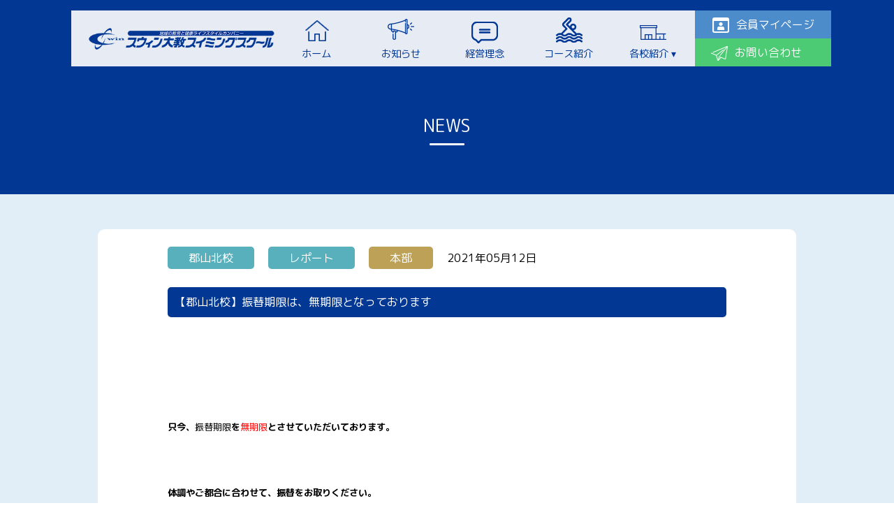

--- FILE ---
content_type: text/html; charset=UTF-8
request_url: https://www.daikyo-ss.co.jp/news/64945
body_size: 5531
content:
<!DOCTYPE html>
<html lang="ja">
<head>
<!-- Google tag (gtag.js) -->
<script async src="https://www.googletagmanager.com/gtag/js?id=G-M4S7W6FBBB"></script>
<script>
  window.dataLayer = window.dataLayer || [];
  function gtag(){dataLayer.push(arguments);}
  gtag('js', new Date());

  gtag('config', 'G-M4S7W6FBBB');
</script>
<meta charset="utf-8">
<meta http-equiv="X-UA-Compatible" content="IE=edge">
<meta name="viewport" content="width=device-width, initial-scale=1, user-scalable=yes">
<link rel="icon" href="https://www.daikyo-ss.co.jp/wp-content/themes/daikyo/favicon.ico" />
<meta name="description" content="わたしたちスウィン大教スイミングスクールは水泳を通じて心技体のバランスのとれた発育・発達を支援します。">
<meta name="keywords" content="スイミングスクール">
<meta name="twitter:card" content="summary" />
<meta property="og:type" content="article" />
<meta property="og:image" content="https://www.daikyo-ss.co.jp/wp-content/themes/daikyo/img/og_image.png" />
<meta property="og:site_name" content="スウィン大教スイミングスクール -地域の教育と健康ライフスタイルカンパニー-" />
<meta property="og:locale" content="ja_JP" />
<meta property="og:description" content="わたしたちスウィン大教スイミングスクールは水泳を通じて心技体のバランスのとれた発育・発達を支援します。" />
<title>【郡山北校】振替期限は、無期限となっております | スウィン大教スイミングスクール</title>
<link rel="preconnect" href="https://fonts.gstatic.com">
<link href="https://fonts.googleapis.com/css2?family=M+PLUS+Rounded+1c:wght@400;700;900&display=swap" rel="stylesheet">
<script src="https://www.daikyo-ss.co.jp/wp-content/themes/daikyo/common/js/jquery-3.5.1.min.js"></script>
<script src="https://www.daikyo-ss.co.jp/wp-content/themes/daikyo/common/slick/slick.min.js"></script>
<script src="https://www.daikyo-ss.co.jp/wp-content/themes/daikyo/common/js/ofi.min.js"></script>


<script>
	$(function(){
    	$('#pagetop').hide();
    	$(window).scroll(function(){
        	if ($(this).scrollTop() > 200) {
            	$('#pagetop').fadeIn();
        	}
        	else {
            	$('#pagetop').fadeOut();
        	}
    	});
    	$('#pagetop').click(function(){
        	$('html,body').animate({
            	scrollTop: 0 }, 500);
        	return false;
    	});
	});
</script>
<script>
$(function () {
    $("#pagetop").click(function () {
        $("body,html").animate({scrollTop: 0}, 500);
        return false;
    });
});
</script>
<script>
$(function(){
    $('#list li').hover(function(){
        $("ul:not(:animated)", this).slideDown();
    }, function(){
        $("ul.dropdwn_menu",this).slideUp();
    });
});
</script>


<script>
	$(function(){
		$(".datepicker").datepicker({
			changeYear: true,
			changeMonth: true,
			yearRange: "1920:2021",
		});
	});
</script>



<!-- Google tag (gtag.js) -->
<script async src="https://www.googletagmanager.com/gtag/js?id=G-YDE134JZTF"></script>
<script> window.dataLayer = window.dataLayer || []; function gtag(){dataLayer.push(arguments);} gtag('js', new Date()); gtag('config', 'G-YDE134JZTF'); </script>
<meta name='robots' content='max-image-preview:large' />
		<script>
			var ajaxurl = 'https://www.daikyo-ss.co.jp/wp-admin/admin-ajax.php';
		</script>
	<link rel='dns-prefetch' href='//www.google.com' />
<link rel='dns-prefetch' href='//s.w.org' />
		<script type="text/javascript">
			window._wpemojiSettings = {"baseUrl":"https:\/\/s.w.org\/images\/core\/emoji\/13.0.1\/72x72\/","ext":".png","svgUrl":"https:\/\/s.w.org\/images\/core\/emoji\/13.0.1\/svg\/","svgExt":".svg","source":{"concatemoji":"https:\/\/www.daikyo-ss.co.jp\/wp-includes\/js\/wp-emoji-release.min.js?ver=5.7.5"}};
			!function(e,a,t){var n,r,o,i=a.createElement("canvas"),p=i.getContext&&i.getContext("2d");function s(e,t){var a=String.fromCharCode;p.clearRect(0,0,i.width,i.height),p.fillText(a.apply(this,e),0,0);e=i.toDataURL();return p.clearRect(0,0,i.width,i.height),p.fillText(a.apply(this,t),0,0),e===i.toDataURL()}function c(e){var t=a.createElement("script");t.src=e,t.defer=t.type="text/javascript",a.getElementsByTagName("head")[0].appendChild(t)}for(o=Array("flag","emoji"),t.supports={everything:!0,everythingExceptFlag:!0},r=0;r<o.length;r++)t.supports[o[r]]=function(e){if(!p||!p.fillText)return!1;switch(p.textBaseline="top",p.font="600 32px Arial",e){case"flag":return s([127987,65039,8205,9895,65039],[127987,65039,8203,9895,65039])?!1:!s([55356,56826,55356,56819],[55356,56826,8203,55356,56819])&&!s([55356,57332,56128,56423,56128,56418,56128,56421,56128,56430,56128,56423,56128,56447],[55356,57332,8203,56128,56423,8203,56128,56418,8203,56128,56421,8203,56128,56430,8203,56128,56423,8203,56128,56447]);case"emoji":return!s([55357,56424,8205,55356,57212],[55357,56424,8203,55356,57212])}return!1}(o[r]),t.supports.everything=t.supports.everything&&t.supports[o[r]],"flag"!==o[r]&&(t.supports.everythingExceptFlag=t.supports.everythingExceptFlag&&t.supports[o[r]]);t.supports.everythingExceptFlag=t.supports.everythingExceptFlag&&!t.supports.flag,t.DOMReady=!1,t.readyCallback=function(){t.DOMReady=!0},t.supports.everything||(n=function(){t.readyCallback()},a.addEventListener?(a.addEventListener("DOMContentLoaded",n,!1),e.addEventListener("load",n,!1)):(e.attachEvent("onload",n),a.attachEvent("onreadystatechange",function(){"complete"===a.readyState&&t.readyCallback()})),(n=t.source||{}).concatemoji?c(n.concatemoji):n.wpemoji&&n.twemoji&&(c(n.twemoji),c(n.wpemoji)))}(window,document,window._wpemojiSettings);
		</script>
		<style type="text/css">
img.wp-smiley,
img.emoji {
	display: inline !important;
	border: none !important;
	box-shadow: none !important;
	height: 1em !important;
	width: 1em !important;
	margin: 0 .07em !important;
	vertical-align: -0.1em !important;
	background: none !important;
	padding: 0 !important;
}
</style>
	<link rel='stylesheet' id='wp-block-library-css'  href='https://www.daikyo-ss.co.jp/wp-includes/css/dist/block-library/style.min.css?ver=5.7.5' type='text/css' media='all' />
<link rel='stylesheet' id='contact-form-7-confirm-css'  href='https://www.daikyo-ss.co.jp/wp-content/plugins/contact-form-7-add-confirm/includes/css/styles.css?ver=5.1' type='text/css' media='all' />
<link rel='stylesheet' id='reset-css'  href='https://www.daikyo-ss.co.jp/wp-content/themes/daikyo/css/reset.css?ver=5.7.5' type='text/css' media='all' />
<link rel='stylesheet' id='commoncss-css'  href='https://www.daikyo-ss.co.jp/wp-content/themes/daikyo/common/css/common.css?ver=5.7.5' type='text/css' media='all' />
<link rel='stylesheet' id='news-1-css'  href='https://www.daikyo-ss.co.jp/wp-content/themes/daikyo/css/news-1.css?ver=5.7.5' type='text/css' media='all' />
<link rel='stylesheet' id='slick-theme-css'  href='https://www.daikyo-ss.co.jp/wp-content/themes/daikyo/common/slick/slick-theme.css?ver=5.7.5' type='text/css' media='all' />
<link rel='stylesheet' id='slick-css'  href='https://www.daikyo-ss.co.jp/wp-content/themes/daikyo/common/slick/slick.css?ver=5.7.5' type='text/css' media='all' />
<script type='text/javascript' src='https://www.daikyo-ss.co.jp/wp-includes/js/jquery/jquery.min.js?ver=3.5.1' id='jquery-core-js'></script>
<script type='text/javascript' src='https://www.daikyo-ss.co.jp/wp-includes/js/jquery/jquery-migrate.min.js?ver=3.3.2' id='jquery-migrate-js'></script>
<link rel="https://api.w.org/" href="https://www.daikyo-ss.co.jp/wp-json/" /><link rel="EditURI" type="application/rsd+xml" title="RSD" href="https://www.daikyo-ss.co.jp/xmlrpc.php?rsd" />
<link rel="wlwmanifest" type="application/wlwmanifest+xml" href="https://www.daikyo-ss.co.jp/wp-includes/wlwmanifest.xml" /> 
<meta name="generator" content="WordPress 5.7.5" />
<link rel="canonical" href="https://www.daikyo-ss.co.jp/news/64945" />
<link rel='shortlink' href='https://www.daikyo-ss.co.jp/?p=64945' />
<link rel="alternate" type="application/json+oembed" href="https://www.daikyo-ss.co.jp/wp-json/oembed/1.0/embed?url=https%3A%2F%2Fwww.daikyo-ss.co.jp%2Fnews%2F64945" />
<link rel="alternate" type="text/xml+oembed" href="https://www.daikyo-ss.co.jp/wp-json/oembed/1.0/embed?url=https%3A%2F%2Fwww.daikyo-ss.co.jp%2Fnews%2F64945&#038;format=xml" />
<style type="text/css">/*--------------------------------------
reCAPTCHA v3を中央表示
--------------------------------------*/
.grecaptcha-badge {
	margin: auto;
}</style></head>
<body class="news-template-default single single-news postid-64945" id="top"><header>
	
	<div id="menu">
		<div id="headLogo"><a href="/">ロゴ</a></div>
		<div id="list">
			<ul>
				<li><a href="/"><span>ホーム</span></a></li>
				<li><a href="/news"><span>お知らせ</span></a></li>
				<li><a href="/company"><span>経営理念</span></a></li>
				<li><a href="/course"><span>コース紹介</span></a></li>
				<li><a href="#" id="list-school" ><span>各校紹介 ▾</span></a>
					<ul class="dropdwn_menu">
						<li><a href="/oomiyahigashi"><p>大宮東校</p></a></li>
						<li><a href="/hasuda"><p>蓮田校</p></a></li>
						<li><a href="/nihonmatsu"><p>二本松校</p></a></li>
						<li><a href="/kooriyamakita"><p>郡山北校</p></a></li>
						<li><a href="/iwaki"><p>いわき校</p></a></li>
						<li><a href="/onahama"><p>小名浜校</p></a></li>
						<li><a href="/kooriyamaswin"><p>郡山スウィン校</p></a></li>
					</ul>
				</li>
				<li><a href="https://members.daikyo-ss.com/mypage/"><span>会員マイページ</span></a></li>
				<li><a href="/contact"><span>お問い合わせ</span></a></li>
			</ul>
		</div>
	<div id="listB">
		<ul>
			<li><a href="https://members.daikyo-ss.com/mypage/"><span>会員マイページ</span></a></li>
			<li><a href="/contact"><span>お問い合わせ</span></a></li>
		</ul>
	</div>
	<div id="headMenuBt"><hr></div>
	</div>

    		<div id="pagetitle">
			<p>NEWS</p>
		</div>

</header>
<style>
    body.single  #article h1{
        display: block;
        font-size: 2em;
        margin-block-start: 0.67em;
        margin-block-end: 0.67em;
        margin-inline-start: 0px;
        margin-inline-end: 0px;
        font-weight: bold;
    }
    body.single  #article h2{
        display: block;
        font-size: 1.5em;
        margin-block-start: 0.83em;
        margin-block-end: 0.83em;
        margin-inline-start: 0px;
        margin-inline-end: 0px;
        font-weight: bold;
    }
    body.single  #article h3{
        display: block;
        font-size: 1.17em;
        margin-block-start: 1em;
        margin-block-end: 1em;
        margin-inline-start: 0px;
        margin-inline-end: 0px;
        font-weight: bold;
    }
    body.single  #article h4{
        display: block;
        margin-block-start: 1.33em;
        margin-block-end: 1.33em;
        margin-inline-start: 0px;
        margin-inline-end: 0px;
        font-weight: bold;
    }
    body.single  #article h5{
        display: block;
        font-size: 0.83em;
        margin-block-start: 1.67em;
        margin-block-end: 1.67em;
        margin-inline-start: 0px;
        margin-inline-end: 0px;
        font-weight: bold;
    }
    body.single  #article h6{
        display: block;
        font-size: 0.67em;
        margin-block-start: 2.33em;
        margin-block-end: 2.33em;
        margin-inline-start: 0px;
        margin-inline-end: 0px;
        font-weight: bold;
    }
    img {
        width: auto;
        height: auto;
    }
</style>

<main>
    <div id="NEWS">
        <div id="newsA">
        <div id="contents">
        <div id="contentsA">
        <div class="iconbox"><ul>
                    <li><a href="https://www.daikyo-ss.co.jp/news/koriyamakita"><span class="icon01">郡山北校</span></a></li>
                        <li><a href="https://www.daikyo-ss.co.jp/news/report"><span class="icon01">レポート</span></a></li>
                        <li><a href="https://www.daikyo-ss.co.jp/news"><span class="icon02">本部</span></a></li>
            <li>2021年05月12日</li>
            </ul></div>
                        <div id="title"><p>【郡山北校】振替期限は、無期限となっております</p></div>
                                    <div id="article">
            <p>&nbsp;</p>
<p>&nbsp;</p>
<h5>只今、<strong>振替期限</strong>を<span style="color: #ff0000"><strong>無期限</strong></span>とさせていただいております。</h5>
<p>&nbsp;</p>
<h5>体調やご都合に合わせて、振替をお取りください。</h5>
<p>&nbsp;</p>
<p>&nbsp;</p>
<p>&nbsp;</p>
<p><strong>マイページ</strong>からの<strong>振替お申し込み</strong>は、</p>
<p><strong>６０日を過ぎてしまいますと表示されません</strong>ので、</p>
<p>お手数おかけしますが、スクールフロントまで</p>
<p>お問い合わせ頂きますよう、よろしくお願い致します。</p>
            </div>
                            </div>
        </div>
        <div id="table"><a href="https://www.daikyo-ss.co.jp/news">もどる　＞</a></div>
            <div id="child"><img src="https://www.daikyo-ss.co.jp/wp-content/themes/daikyo/img/photo/photo-1.png" alt="子供たち"></div>
        </div>
        <div class="Garland"><img src="https://www.daikyo-ss.co.jp/wp-content/themes/daikyo/img/Garland.png" alt="Garland"></div>
    </div>
</main>

<fooder>
    <div id="mainConF">
		<div class="inner">
			<div class="info">
				<ul>
				</ul>
			</div>

			<div class="SNS">
				<ul>
				</ul>
			</div>
			<div class="footer-logo"><img src="https://www.daikyo-ss.co.jp/wp-content/themes/daikyo/img/header_logo.png" alt="logo"></div>
			<div id="child-4"><img src="https://www.daikyo-ss.co.jp/wp-content/themes/daikyo/img/photo/photo-5.png" alt="子供たち"></div>
		</div>
    </div>
		<nav id="menuB">
			<div id="menu-liA">
				<ul>
					<li><a href="/">ホーム</a></li>
					<li><a href="/news">お知らせ</a></li>
					<li><a href="/company">経営理念</a></li>
					<li><a href="/course">コース紹介</a></li>
				</ul>
			</div>
			<div id="menu-liB">
				<ul>
					<li><a href="/contact">お問い合わせ</a></li>
					<li><a href="/recruit">採用情報</a></li>
					<li><a href="/corporate_overview">会社情報</a></li>
					<li><a href="/faq">よくあるご質問</a></li>
					<li><a href="/privacy">個人情報の取り扱いについて</a></li>
				</ul>
			</div>
		</nav>
	<div id="company"><p>Copyright 2021　D.S.S. All Rights Reserved.</p></div>
</fooder>

<script>
	var ajaxurl = "https://www.daikyo-ss.co.jp/wp-admin/admin-ajax.php";

    jQuery(function($){
        $.ajax({
            type: 'POST',
            url: ajaxurl,
            cache: false,
            data: {
                action : 'get_banner_footer',
            },
            success: function(response){
                $("div.info ul").html(response);
            },
        });

		$.ajax({
            type: 'POST',
            url: ajaxurl,
            cache: false,
            data: {
                action : 'get_sns_icon',
            },
			success: function(response){
                $("div.SNS ul").html(response);
            },
        });

    });
</script>

		<div id="pagetop"><a href="#top">トップへ戻る</a></div>

<script>objectFitImages('img.object-fit-img');</script>
<script>objectFitImages('img.ofi_con,img.ofi_cov');</script>
<script src="https://www.daikyo-ss.co.jp/wp-content/themes/daikyo/common/js/common.js"></script>


<script type='text/javascript' src='https://www.daikyo-ss.co.jp/wp-includes/js/jquery/jquery.form.min.js?ver=4.2.1' id='jquery-form-js'></script>
<script type='text/javascript' src='https://www.daikyo-ss.co.jp/wp-content/plugins/contact-form-7-add-confirm/includes/js/scripts.js?ver=5.1' id='contact-form-7-confirm-js'></script>
<script type='text/javascript' id='google-invisible-recaptcha-js-before'>
var renderInvisibleReCaptcha = function() {

    for (var i = 0; i < document.forms.length; ++i) {
        var form = document.forms[i];
        var holder = form.querySelector('.inv-recaptcha-holder');

        if (null === holder) continue;
		holder.innerHTML = '';

         (function(frm){
			var cf7SubmitElm = frm.querySelector('.wpcf7-submit');
            var holderId = grecaptcha.render(holder,{
                'sitekey': '6LeVUlQeAAAAABPFYyM4q-xCgJfw-RZmwusES8t3', 'size': 'invisible', 'badge' : 'inline',
                'callback' : function (recaptchaToken) {
					if((null !== cf7SubmitElm) && (typeof jQuery != 'undefined')){jQuery(frm).submit();grecaptcha.reset(holderId);return;}
					 HTMLFormElement.prototype.submit.call(frm);
                },
                'expired-callback' : function(){grecaptcha.reset(holderId);}
            });

			if(null !== cf7SubmitElm && (typeof jQuery != 'undefined') ){
				jQuery(cf7SubmitElm).off('click').on('click', function(clickEvt){
					clickEvt.preventDefault();
					grecaptcha.execute(holderId);
				});
			}
			else
			{
				frm.onsubmit = function (evt){evt.preventDefault();grecaptcha.execute(holderId);};
			}


        })(form);
    }
};
</script>
<script type='text/javascript' async defer src='https://www.google.com/recaptcha/api.js?onload=renderInvisibleReCaptcha&#038;render=explicit&#038;hl=ja' id='google-invisible-recaptcha-js'></script>
<script type='text/javascript' src='https://www.daikyo-ss.co.jp/wp-includes/js/wp-embed.min.js?ver=5.7.5' id='wp-embed-js'></script>

<script defer src="https://static.cloudflareinsights.com/beacon.min.js/vcd15cbe7772f49c399c6a5babf22c1241717689176015" integrity="sha512-ZpsOmlRQV6y907TI0dKBHq9Md29nnaEIPlkf84rnaERnq6zvWvPUqr2ft8M1aS28oN72PdrCzSjY4U6VaAw1EQ==" data-cf-beacon='{"version":"2024.11.0","token":"22ee73df7b4340fcbabce7f4828feefc","r":1,"server_timing":{"name":{"cfCacheStatus":true,"cfEdge":true,"cfExtPri":true,"cfL4":true,"cfOrigin":true,"cfSpeedBrain":true},"location_startswith":null}}' crossorigin="anonymous"></script>
</body>
</html>

--- FILE ---
content_type: text/html; charset=UTF-8
request_url: https://www.daikyo-ss.co.jp/wp-admin/admin-ajax.php
body_size: -426
content:
				<li class="footer_banner"><a href="https://job.mynavi.jp/26/pc/search/corp110676/outline.html"><img src="https://www.daikyo-ss.co.jp/images/2024/12/banner_entry_130_130.gif" alt="%e3%83%9e%e3%82%a4%e3%83%8a%e3%83%932026"></a></li>
				<li class="footer_banner"><a href="https://www.swim.or.jp/eiryokukentei/"><img src="https://www.daikyo-ss.co.jp/images/2022/04/footer_eiryoku_banner-1.jpg" alt="%e3%83%8b%e3%83%81%e3%83%ac%e3%82%a4%e3%83%81%e3%83%a3%e3%83%ac%e3%83%b3%e3%82%b8"></a></li>
			

--- FILE ---
content_type: text/css
request_url: https://www.daikyo-ss.co.jp/wp-content/themes/daikyo/css/reset.css?ver=5.7.5
body_size: 39
content:
@charset "UTF-8";

html,body,div,dl,dt,dd,ul,ol,li,h1,h2,h3,h4,h5,h6,pre,form,fieldset,input,textarea,p,blockquote,th,td,address,caption {
	margin: 0;
	padding: 0;
}

body {
	text-align: left;
}

ol {
	list-style-position: inside !Important;
}

ul {
	list-style: none;
}

table {
	border-collapse: collapse;
	border-spacing: 0;
}

fieldset,img {
	border: 0;
	vertical-align: top;
}

a img {
	border: 0;
}

address,caption,cite,code,dfn,em,strong,th,var {
	font-style: normal;
	font-weight: normal;
}

h1,h2,h3,h4,h5,h6 {
	font-size: 100%;
	font-weight: normal;
}

q:before,q:after {
	content: '';
}

/*表示関連*/
.nods {
  display: none !Important;
}

.noborder {
  border: none !Important;
}

@media screen and ( min-width:801px ) {
.spOnly {
  display: none !important;
}

.nobr br {
  display: none !important;
}
}

@media screen and ( max-width:800px ) {
.pcOnly {
  display: none !important;
}
}


--- FILE ---
content_type: text/css
request_url: https://www.daikyo-ss.co.jp/wp-content/themes/daikyo/common/css/common.css?ver=5.7.5
body_size: 3696
content:
@charset "utf-8";

body {
	font-family: 'M PLUS Rounded 1c', sans-serif;
}

img {
	max-width: 100%;
}

a {
	text-decoration: none;
}

/*===================================================
ヘッダー
===================================================*/
header {
	position: relative;
	background-color: #023894;
}

#menu {
	display: flex;
	background-color: rgba(255,255,255,0.9);
	z-index: 10;
}

#list > ul > li > a {
	color: #023894;
	text-decoration: none;
}

#list li a:hover {
	opacity: .5;
}

#listB li a:hover {
	opacity: .5;
}

@media screen and ( min-width:801px ) {
#menu {
	width: 85%;
	height: 80px;
	position: absolute;
	top: 15px;
	left: 8%;
}
}

@media screen and ( max-width:800px ) {
#menu {
	width: 100%;
	height: 45px;
	position: fixed;
	top: 0;
	left: 0;
}

header {
	margin-top: 45px;
}
}


/*===================================================
ヘッダー(トップ以外)
===================================================*/
#pagetitle {
	padding: 160px 0 80px;
	text-align: center;
}

#pagetitle p {
	color: #fff;
	font-size: 160%;
	font-weight: 400;
}

#pagetitle p:before {
	content: '';
	position: absolute;
	left: 50%;
	bottom: -10px;
	display: inline-block;
	width: 50px;
	height: 3px;
	-webkit-transform: translateX(-50%);
	transform: translateX(-50%);
	background-color: #fff;
	border-radius: 2px;
}

#pagetitle h2 {
	font-size: 120%;
	text-align: center;
	padding-bottom: 10px;
	position: relative;
	color: #fff;
}

#pagetitle h2:before {
	content: '';
	position: absolute;
	left: 50%;
	bottom: -10px;
	display: inline-block;
	width: 50px;
	height: 3px;
	-webkit-transform: translateX(-50%);
	transform: translateX(-50%);
	background-color: #fff;
	border-radius: 2px;
}


@media screen and ( max-width:800px ) {
#pagetitle {
	padding: 30px 0 40px 0;
	text-align: center;
}

#pagetitle p {
	font-size: 20px;
}

form {
	margin: 0 10px;
	font-size: 90%;
}

#pagetitle p:before {
  top: 70%;
}

#pagetitle h1 {
	font-size: 20px;
}
#pagetitle h2 {
	font-size: 18px;
}

#pagetitle h2:before {
	height: 1px;
	
}
}


/******************ヘッドロゴ******************/
/**************************************************************/
#headLogo {
	width: 25%;
	box-sizing: border-box;
	margin-left: 25px
}

#headLogo a {
	width: 100%;
	height: 100%;
	background: url("../../img/header_logo.png")no-repeat center / contain;
	display: block;
	line-height: 0;
	text-indent: 100%;
	white-space: nowrap;
	overflow: hidden;
}

@media screen and ( max-width:800px ) {
#headLogo {
	width: calc(100% - 45px);
	padding: 5px 10px;
}

#headLogo a {
	background-position: 0 center;
}
}


/******************ヘッドメニュー1******************/
/**************************************************************/
@media screen and ( min-width:801px ) {
#list {
	width: calc(75% - 200px);
	display: block !important;
}

#list > ul {
	display: flex;
}

#list ul li {
	width: calc(100% / 5);
	font-size: 90%;
	text-align: center;
}

#list>ul>li:nth-last-of-type(-n+2) {
	display: none;
}

#list > li > a {
	width: 100%;
	height: 100%;
	display: block;
}

#list li a span {
	background: url("../../img/icon_header/icon00.png") no-repeat 0 22px / 38px auto;
}
#list li:first-of-type a span {
	background-image: url("../../img/icon_header/icon06.png");
}
#list li:nth-of-type(2) a span {
	background-image: url("../../img/icon_header/icon00.png");
}
#list li:nth-of-type(3) a span {
	background-image: url("../../img/icon_header/icon01.png");
}
#list li:nth-of-type(4) a span{
	background-image: url("../../img/icon_header/icon02.png");
}
#list li:nth-of-type(5) span{
	background-image: url("../../img/icon_header/icon03.png");
}
}

@media screen and ( min-width:1501px ) {
#list li a span {
	display: inline-block;
	line-height: 80px;
	padding-left: 50px;
	white-space: nowrap;
}
}

@media screen and ( min-width:801px ) and ( max-width:1500px ) {
#list li a span {
	display: block;
	line-height: 1;
	padding: 55px 0 11px 0;
	background-position: center 10px;
	white-space: nowrap;
}
}

@media screen and ( max-width:800px ) {
#list { 
  width: 100%;
  height: 100%;
  background-color: rgba(0,0,0,0.7);
  position: fixed;
  top: 0;
  left: 0;
  display: none;
  transform: translateY(0%);
	z-index: 1200;
}
#list ul {
  width: 100%;
  background: #F1F1F1;
  position: absolute;
  top: 50%;
  box-sizing: border-box;
  transform: translate(0,-50%);
	font-size: 130%;
}

#list ul li a {
  display: block;
  color: #023894;
  padding: 1em 0;
  text-decoration :none;
}
#list ul li {
  width: 100%;
  font-size: 90%;
	text-align: center;
  list-style-type: none;
  border-bottom: 1px solid #fff;
}
#list ul li:last-child {
  padding-bottom: 0;
  border-bottom: none;
}
#list ul li:hover{
  background :#ddd;
}

#list::before,
#list::after {
  width: 36px;
  height: 3px;
  content: "";
  position: absolute;
  top: 20px;
  right: 10px;
  background-color: #FFFFFF;
  border-radius: 2px;
  transform: rotate(-45deg);
}
#list::after {
  transform: rotate(45deg);
}
}


/******************ヘッドメニュー2******************/
/**************************************************************/
@media screen and ( min-width:751px ) {
#listB {
	width: 200px;
}

#listB ul {
	height: 100%;
}

#listB li {
	height: 50%;
	text-align: center;
	background-color: #4D8CCB;
}
#listB li:nth-of-type(2) {
	background-color: #4DCB74;
}

#listB li a {
	display: block;
	color: #fff;
}

#listB li a span {
	display: inline-block;
	line-height: 40px;
	background: url("../../img/icon_header/icon04.png") no-repeat 0 0 / 24px auto;
	padding-left: 34px;
	text-align: center;
}

#listB li:nth-of-type(2) a span {
	display: inline-block;
	line-height: 40px;
	background: url("../../img/icon_header/icon05.png") no-repeat 0 0 / 24px auto;
	padding-right: 20px;
}
}

@media screen and ( max-width:800px ) {
#header-logo {
  width: calc(100% - 60px);
  height: 45px;
}

#listB {
  width: 100%;
  height: 100%;
  position: fixed;
  top: 0;
  left: 0;
  display: none;
  background-color: rgba(0,0,0,0.7);
}
}


/**********************ドロップダウンメニュー*********************/
/**************************************************************/
a #list-school {
  pointer-events: none;
}
.dropdwn_menu li a{
	display: block;
	color: #023894;
	text-decoration: none;
}
.dropdwn_menu {
	display: none;
	z-index: 10;
}

@media screen and ( min-width:1500px )  {
.dropdwn_menu li a{
	padding: 25px;
}

}

@media screen and ( min-width:801px ) {
.dropdwn_menu{
	background-color: rgba(255,255,255,0.9);
}

.dropdwn_menu li {
	width: 100%!important;
}

.dropdwn_menu li a {
	padding: 20px;
}

.dropdwn_menu li a:hover{
	color: rgba(255,255,255,0.9)!important;
	background-color: rgba(0,60,255,0.80);
}

}

@media screen and ( max-width:800px ) {
.dropdwn_menu li a {
	padding: 25px;
}
}


/***********************ハンバーガーボタン***********************/
/**************************************************************/
@media screen and ( min-width:801px ) {
#headMenuBt {
  display: none;
}
}

@media screen and ( max-width:800px ) {
#menu {
	background-color: rgba(255,255,255,0.9);
}

#headMenuBt {
  width: 45px;
  height: 45px;
  position: relative;
  background-color: #023894;
}

#headMenuBt::before {
  width: 21px;
  height: 19px;
  position: absolute;
  top: 13px;
  left: 11px;
  content: "";
  box-sizing: border-box;
  border-top: 3px solid #fff;
  border-bottom: 3px solid #fff;
}

#headMenuBt hr {
  width: 21px;
  height: 3px;
  position: absolute;
  top: 50%;
  left: 11px;
  background-color: #fff;
  border: none;
	margin: 0;
  transform: translate(0,-50%);
}
}


/*===================================================
フォーム関連
===================================================*/
input[type="text"],
input[type="search"],
input[type="number"],
input[type="email"],
input[type="password"],
input[type="tel"],
select,
textarea {
  appearance: none;
  box-sizing: border-box;
	width: 370px;
	max-width: 100%;
  height: 40px;
  color: #666;
	background-color: #EDEDED;
  border: none;
  border-radius: 3px;
  padding: 3px 5px;
  transition: all 0.2s;
	margin-top: 5px;
}

input:not([type="button"]):focus {
  border-color: #f5b787;
}
.selectArrow {
  position: relative;
  background-color: #EDEDED;
  border-radius: 3px;
	display: block;
}
.selectArrow::after {
  content: "\25BC";
  position: absolute;
  top: 50%;
  right: 15px;
  display: block;
  font-size: 10px;
  line-height: 10px;
  color: #999;
  transform: translate(0,-50%);
}
.selectArrow select {
	width: 100%;
	max-width: 740px;
  position: relative;
  background-color: transparent;
  z-index: 1;
  padding-right: 30px;
}

#remarks textarea,
input[type="email"],
#postalCode {
  width: 100%;
}

#day span,
#bus span,
#gender span {
	margin-left: 5px;
}

.street,
.tel {
	width: 100%!important;
}
	
input[type="checkbox"],
input[type="radio"] {
	position: relative;
	top: 0px;
	margin-right: 2px;
}

@media screen and ( min-width:801px ) {
#remarks textarea {
	height: 100px;
}
}

@media screen and ( max-width:800px ) {
textarea {
	height: 80px;
}
}


/*===================================================
フッター 
===================================================*/
#mainConF {
  background: url("../../img/mainconF_background.jpg") no-repeat 0 0 / cover;
  position: relative;
  overflow: hidden;
} 

#mainConF > div:not(:first-of-type) {
	position: relative;
  z-index: 2;
}

.info-F {
  margin: 130px auto 0;
  font-size: 110%;
  background-color: #D1D1D1;
  text-align: center;
}

.inner {
  max-width: 800px;
  margin: 80px auto;
  position: relative;
}

.info li {
  text-align: center;
	transition: box-shadow .3s;
}

.SNS ul {
	display: flex;
	justify-content: center;
}

.sns_icon {
	width: 42px;
	height: 42px;
}

.sns_icon a {
	display: block;
}

.sns_icon img {
	border-radius: 50%;
}

.Garland_B {
	width: 562px;
  position: absolute;
  top: -105px;
  right: -43px;
  transform: rotate( 30deg );
}

/*-------float---------*/
.sns_icon a,
.info ul li {
	transition: box-shadow .3s;
}
.sns_icon a,
.info ul li {
  transition-property: transform;
}

.sns_icon a:hover {
  transform: translateY(-8px);
}
.info ul li:hover {
  transform: translateY(-8px);
}



@media screen and ( min-width:801px ) {
.info-F {
  width: 65%;
}
.info ul {
  margin: 80px 0 20px 0;
	display: flex;
	align-items: center;
	justify-content: center;
}
.info ul li:not(:first-of-type) {
  margin-left: 50px;
}
.SNS ul { 
  max-width: 700px;
  margin: 0 auto;
}
.SNS li { 
  width: calc((100% - 400px) / 5);
  margin: 30px 40px 30px 40px;
}
.footer-logo {
  width: 40%;
	text-align: center;
  margin: 20px auto 20px auto;
}
}

@media screen and ( max-width:800px ) {
.info-F {
  margin: 200px 20px 30px 20px;
}
.info ul li:not(:nth-of-type(2)) {
  margin: 20px 0;
}
.SNS li { 
  margin: 10px 15px;
}
.footer-logo {
  margin: 20px auto 0 auto;
	text-align: center;
	z-index: 999;
}
}

@media screen and ( max-width:480px ) {
.SNS ul { 
	width: 300px;
	margin: 0 auto;
}
.SNS li { 
	margin: 10px 13px;
}
.footer-logo {
  width: 60%;
  margin: 10px auto;
  text-align: center;
}
}


/***************************フッターリスト****************************/
/*****************************************************************/
#menuB {
	height: 300px;
	background-color: #023894;
	color: #fff;
}

#menu-liA {
	width: 500px;
	margin: 0 auto;
} 

#menu-liA ul {
	display: flex;
	padding-top: 90px;
}

#menu-liA ul li {
	width: calc(100% / 3);
	text-align: center;
  border-left: 1px solid #fff;
  border-right: 1px solid #fff;
}

#menu-liA ul li+ li {
  border-left: 0;
  border-right: 1px solid #fff;
}

#menu-liA ul li a{
	text-decoration: none;
  color: #fff;
}

#menu-liA ul li a:hover,
#menu-liB ul li a:hover {
	opacity: .5;
}

#menu-liB {
	margin: 0 auto;
}
#menu-liB ul {
	display: flex;
	justify-content: center;
	line-height: 1;
	margin-top: 60px;
}
#menu-liB ul li:not(:first-of-type) {
	margin-left: 20px;
}
#menu-liB ul li a {
	color: #fff;
	text-decoration: none;
	white-space: nowrap;
	transition: box-shadow .3s;
}
#company {
	height: 80px;
	background-color: #3E3E3E;
	color: #fff;
}
#company p {
	padding-top: 30px;
	text-align: center;
}



@media screen and ( min-width:801px ) {
#pagetop {
	right: 10px;
	bottom: 15px;
}
}


@media screen and ( max-width:800px ) {
fooder {
	font-size: 80%;
}
#menu-liA {
	width: 90%;
}
#menu-liA ul {
	width: 100%;
  padding: 0;
	flex-wrap: nowrap;
	justify-content: center;
}
#menu-liA > ul > li {
	width: 100px;
	padding: 0 5px;
	box-sizing: border-box;
	white-space: nowrap;
}

#menuB {
	height: auto;
	padding: 15px 0;
}
#menu-liB ul {
	flex-wrap: wrap;
	margin-top: 25px;
}
#menu-liB > ul > li {
	width: auto;
	margin: 5px 10px;
}
}

@media screen and ( max-width:415px ) {
}


/************************ページＴＯＰボタン***********************/
/**************************************************************/
#pagetop {
	width: 60px;
	height: 60px;
	position: fixed;
	z-index: 8;
}
#pagetop a {
	width: 100%;
	height: 100%;
	display: block;
	text-indent: 100%;
	white-space: nowrap;
	background: url("../../img/sign.png") no-repeat 0 0 / cover;
	overflow: hidden;
	border-radius: 50%;
	transition: box-shadow .3s;
}

/* ---------Float-------- */
#pagetop a{
  display: inline-block;
  transition-property: transform;
}

#pagetop a:hover {
	transform: translateY(-8px);
}


@media screen and ( min-width:801px ) {
#pagetop {
	right: 10px;
	bottom: 15px;
}
}

@media screen and ( max-width:800px ) {
#pagetop {
	right: 10px;
	bottom: 80px;
}
}


/***********************サイドボタン***********************/
.sidebutton2 {
	position: fixed;
	z-index: 9;
}

.sidebutton2 li a {
	background: no-repeat 0 0 / cover;
	display: block;
	line-height: 0;
	text-indent: 100%;
	white-space: nowrap;
	overflow: hidden;
	transition: box-shadow .3s;
	border-radius: 50%;
}

/* ---------Float--------- */
.sidebutton2 ul li a{
  display: inline-block;
  transition-property: transform;
}


@media screen and ( min-width:801px ) {
.sidebutton2 {
	bottom: 100px;
	right: 10px;
}
.sidebutton2 li {
 	margin-bottom: 20px;
}
.sidebutton2 li a {
	width: 160px;
	height: 160px;
	background: url("../../img/button.png") no-repeat 0 0 / contain;
	transition: box-shadow .3s;
}
.sidebutton2 li:last-of-type a {
	background: url("../../img/button2.png") no-repeat 0 0 / contain;
}
.sidebutton2 ul li a:hover {
  transform: translateX(-8px);
}
}

@media screen and ( max-width:800px ) {
.sidebutton2 {
	width: 100%;
	bottom: 0;
	left: 0;
}
.sidebutton2 ul {
	width: 100%;
	display: flex;
	flex-wrap: wrap;
}

.sidebutton2 ul li:hover {
  transform: translateY(-8px);
}

/********************サイドボタン2つ**********************/

.sidebutton2 li {
	width: 50%;
	background-color: #E0135A;
}

/********************サイドボタン1つ**********************/
/*
.sidebutton2 li {
	width: 100%;
	background-color: #E0135A;
}
*/
/******************************************************/

.sidebutton2 li:last-of-type {
	background-color: #4787B5;
}
.sidebutton2 li a {
	width: 100%;
	max-width: 375px;
	height: 60px;
	background: url("../../img/button_375_120.png") no-repeat center / contain;
	margin: 0 auto;
	display: block;
}
.sidebutton2 li:last-of-type a {
	background-image: url("../../img/button2_375_120.png");
}
}


/************************子供の画像******************************/
/**************************************************************/
#child {
	width: 200px;
	position: absolute;
	bottom: -120px;
	right: 70px;
	z-index: 2;
}
#child-2 {
	width: 200px;
	position: absolute;
	bottom: -120px;
	left: 70px;
	z-index: 2;
}
/*
#child-2 {
	width: 200px;
	position: absolute;
	top: -50px;
	left: 70px;
}
*/
#child-3 {
	width: 300px;
	position: absolute;
	bottom: -35px;
	right: 30px;
	z-index: 5;
}
#child-4 {
	width: 300px;
	position: absolute;
	bottom: -80px;
	left: -145px;
}

@media screen and ( min-width:480px ) and ( max-width:800px ) {
#child,
#child-2,
#child-3,
#child-4 {
	width: 150px;
}
#child {
	bottom: -40px;
	right: 30px;
}
#child-2 {
	bottom: -25px;
	left: 60px;
}
#child-3 {
	bottom: -20px;
	right: 60px;
}
#child-4 {
	bottom: -80px;
	left: 26px;
}
}


@media screen and ( max-width:479px ) {
#child,
#child-2 {
	width: 100px;
}
#child-3,
#child-4 {
	width: 150px;
}
#child {
	bottom: 10px;
	right: 12px;
}
#child-2 {
	bottom: 15px;
	left: 0px;
}
#child-3 {
	bottom: -20px;
	right: 60px;
}
#child-4 {
	bottom: -80px;
	left: 20px;
}
}


/*!----------Waves----------*/

.waves {
  position:relative;
  width: 100%;
  height:15vh;
  margin-bottom:-7px;
  min-height:100px;
  max-height:150px;
}


/* Animation */
.parallax > use {
  animation: move-forever 25s cubic-bezier(.55,.5,.45,.5) infinite;
}
.parallax > use:nth-child(1) {
  animation-delay: -2s;
  animation-duration: 7s;
}
.parallax > use:nth-child(2) {
  animation-delay: -3s;
  animation-duration: 10s;
}
.parallax > use:nth-child(3) {
  animation-delay: -4s;
  animation-duration: 13s;
}
.parallax > use:nth-child(4) {
  animation-delay: -5s;
  animation-duration: 20s;
}
@keyframes move-forever {
0% {
	transform: translate3d(-90px,0,0);
}
100% {
	transform: translate3d(85px,0,0);
}
}


/*****************************************************************/
/*****************************************************************/
.object-fit-img {
  width: 100%;
  height: 100%;
  object-fit: cover;
  font-family: 'object-fit: cover;';
}

body .ofi {
	object-fit: contain;
	font-family: "object-fit: contain;";
}
body .ofi {
	object-fit: cover;
	font-family: "object-fit: cover;";
}


/**************************************************************/
/**************************************************************/
/*表示関連*/
.nods {
  display: none !Important;
}

.noborder {
  border: none !Important;
}

@media screen and ( min-width:769px ) {
.spOnly {
  display: none !important;
}

.nobr br {
  display: none !important;
}
}

@media screen and ( max-width:768px ) {
.pcOnly {
  display: none !important;
}
}




--- FILE ---
content_type: text/css
request_url: https://www.daikyo-ss.co.jp/wp-content/themes/daikyo/css/news-1.css?ver=5.7.5
body_size: 575
content:
@charset "utf-8";


/*********************店舗記事*********************/
#NEWS {
	background-color: #E2EEF7;
	position: relative;
}
#newsA {
	max-width: 1000px;
	margin: auto;
	padding: 50px 0 0 0;
	position: relative;
}
#contents {
	max-width: 100%;
	position: relative;
	background-color: #fff;
	padding-bottom: 30px;
	z-index: 1;
 border-radius: 10px;
}

#contentsA {
 max-width: 80%;
 margin: 0 auto;
}

.iconbox {
	padding: 30px 0;
}
.iconbox ul {
	display: flex;
}

.iconbox span {
	padding: 5px 30px;
	color: #FFFFFF;
}

span.icon01 {
  background-color: #57B0BC;
}

span.icon02 {
  background-color: #BCA157;
}
span {
	border-radius: 5px;
}

#title {
	padding: 10px 0;
	background-color: #023894;
	border-radius: 5px;
}

#title p {
	color: #fff;
	margin-left: 10px;
}

#article {
	margin: 50px 0;
}

#article p:not(:first-of-type) {
	margin-top: 30px;
}

.blog_photo {
 width: 300px;
}
.blog_photo2 {
 width: 200px;
}
.blog_photo,
.blog_photo2 {
 padding-top: 30px;
}

#pagetitle p:before { 
	width: 4%;
}



#pagetitle p:before {
    content: '';
    position: absolute;
    left: 50%;
    top: 205px;
    display: inline-block;
    width: 50px;
    height: 3px;
    -webkit-transform: translateX(-50%);
    transform: translateX(-50%);
    background-color: #fff;
    border-radius: 2px;
}

@media screen and ( min-width:601px ) {
.iconbox li:not(:first-of-type) {
	margin-left: 20px;
}
}

@media screen and ( max-width:1000px ) {
#contents {
	margin: 0 30px;
}
}

@media screen and ( max-width:600px ) {
#contents {
	font-size: 80%;
}
.iconbox ul {
	flex-wrap: wrap;      
}
.iconbox span {
	padding: 5px 20px;
}
.iconbox li:nth-of-type(2) {
	margin-left: 15px;
}
.iconbox ul li:nth-of-type(3) {
	margin-top: 10px;	
}
.iconbox {
	padding: 30px 0 10px 0;
}
#pagetitle p:before { 
	width: 10%;
}
}
/*********************もどるボタン*********************/
#table {
	position: relative;
	z-index: 2;
}

#table {
	width: 32%;
	margin: 70px auto 0 auto;
	padding-bottom: 70px;
}
#table a {
	display: block;
	text-align: center;
	border-radius: 15px 15px 15px 15px;
	background-color: #00027F;
	color: #fff;
	text-decoration: none;
	line-height: 35px;
}
#table a:hover {
	opacity: 0.5;
}

.Garland {
	width: 562px;
	position: absolute;
	bottom: -75px;
	left: -70px;
	transform:rotate(-5deg);
}


@media screen and ( max-width:800px ) {

.Garland {
	width: 300px;
	position: absolute;
	bottom: 15px;
	left: -53px;
	transform:rotate(-5deg);
	overflow: hidden;
}
#company {
	margin-bottom: 60px;
}
#pagetitle h1 {
	font-size: 150%;
}
#pagetitle h2 {
	font-size: 110%;
}

#pagetitle p:before {
    top: 65px;
}
}

/* 画像配置 左 */
img.alignleft {
    text-align: left;
}
/* 画像配置 中央 */
img.aligncenter {
    display: block;
    margin: 1px auto;
}
/* 画像配置 右 */
img.alignright {
    display: block;
    margin: 1px 1px 1px auto;
}

--- FILE ---
content_type: application/javascript
request_url: https://www.daikyo-ss.co.jp/wp-content/themes/daikyo/common/js/common.js
body_size: -280
content:
// ハンバーガーメニュー
$('#headMenuBt').click(function(){
  $('#list').fadeIn();
});

$('#list').click(function(){
  if($(window).width() <= 800){
    $('#list').fadeOut();
  }
});